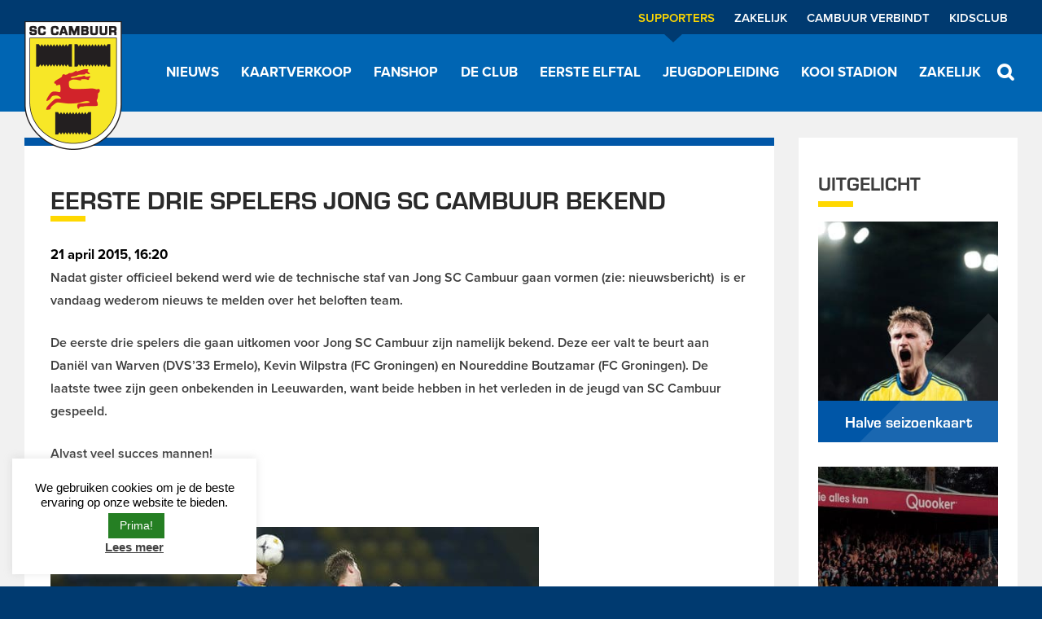

--- FILE ---
content_type: text/javascript
request_url: https://client.convious-app.com/loader.js?k=cambuur
body_size: 36862
content:
var conviousLoader;(()=>{var t={2159:(t,r,e)=>{"use strict";var n=e(2250),o=e(4640),i=TypeError;t.exports=function(t){if(n(t))return t;throw new i(o(t)+" is not a function")}},43:(t,r,e)=>{"use strict";var n=e(4018),o=String,i=TypeError;t.exports=function(t){if(n(t))return t;throw new i("Can't set "+o(t)+" as a prototype")}},2156:t=>{"use strict";t.exports=function(){}},9596:(t,r,e)=>{"use strict";var n=e(8280),o=TypeError;t.exports=function(t,r){if(n(r,t))return t;throw new o("Incorrect invocation")}},6624:(t,r,e)=>{"use strict";var n=e(6285),o=String,i=TypeError;t.exports=function(t){if(n(t))return t;throw new i(o(t)+" is not an object")}},4436:(t,r,e)=>{"use strict";var n=e(7374),o=e(4849),i=e(575),s=function(t){return function(r,e,s){var c=n(r),a=i(c);if(0===a)return!t&&-1;var u,f=o(s,a);if(t&&e!=e){for(;a>f;)if((u=c[f++])!=u)return!0}else for(;a>f;f++)if((t||f in c)&&c[f]===e)return t||f||0;return!t&&-1}};t.exports={includes:s(!0),indexOf:s(!1)}},6818:(t,r,e)=>{"use strict";var n=e(6624),o=e(154);t.exports=function(t,r,e,i){try{return i?r(n(e)[0],e[1]):r(e)}catch(s){o(t,"throw",s)}}},473:(t,r,e)=>{"use strict";var n=e(6264)("iterator"),o=!1;try{var i=0,s={next:function(){return{done:!!i++}},return:function(){o=!0}};s[n]=function(){return this},Array.from(s,(function(){throw 2}))}catch(c){}t.exports=function(t,r){try{if(!r&&!o)return!1}catch(c){return!1}var e=!1;try{var i={};i[n]=function(){return{next:function(){return{done:e=!0}}}},t(i)}catch(c){}return e}},5807:(t,r,e)=>{"use strict";var n=e(1907),o=n({}.toString),i=n("".slice);t.exports=function(t){return i(o(t),8,-1)}},3948:(t,r,e)=>{"use strict";var n=e(2623),o=e(2250),i=e(5807),s=e(6264)("toStringTag"),c=Object,a="Arguments"===i(function(){return arguments}());t.exports=n?i:function(t){var r,e,n;return void 0===t?"Undefined":null===t?"Null":"string"==typeof(e=function(t,r){try{return t[r]}catch(e){}}(r=c(t),s))?e:a?i(r):"Object"===(n=i(r))&&o(r.callee)?"Arguments":n}},7382:(t,r,e)=>{"use strict";var n=e(8828);t.exports=!n((function(){function t(){}return t.prototype.constructor=null,Object.getPrototypeOf(new t)!==t.prototype}))},9550:t=>{"use strict";t.exports=function(t,r){return{value:t,done:r}}},1626:(t,r,e)=>{"use strict";var n=e(9447),o=e(4284),i=e(5817);t.exports=n?function(t,r,e){return o.f(t,r,i(1,e))}:function(t,r,e){return t[r]=e,t}},5817:t=>{"use strict";t.exports=function(t,r){return{enumerable:!(1&t),configurable:!(2&t),writable:!(4&t),value:r}}},5543:(t,r,e)=>{"use strict";var n=e(9447),o=e(4284),i=e(5817);t.exports=function(t,r,e){n?o.f(t,r,i(0,e)):t[r]=e}},9251:(t,r,e)=>{"use strict";var n=e(4284);t.exports=function(t,r,e){return n.f(t,r,e)}},8055:(t,r,e)=>{"use strict";var n=e(1626);t.exports=function(t,r,e,o){return o&&o.enumerable?t[r]=e:n(t,r,e),t}},2802:(t,r,e)=>{"use strict";var n=e(8055);t.exports=function(t,r,e){for(var o in r)e&&e.unsafe&&t[o]?t[o]=r[o]:n(t,o,r[o],e);return t}},2532:(t,r,e)=>{"use strict";var n=e(5951),o=Object.defineProperty;t.exports=function(t,r){try{o(n,t,{value:r,configurable:!0,writable:!0})}catch(e){n[t]=r}return r}},9447:(t,r,e)=>{"use strict";var n=e(8828);t.exports=!n((function(){return 7!==Object.defineProperty({},1,{get:function(){return 7}})[1]}))},9552:(t,r,e)=>{"use strict";var n=e(5951),o=e(6285),i=n.document,s=o(i)&&o(i.createElement);t.exports=function(t){return s?i.createElement(t):{}}},9287:t=>{"use strict";t.exports={CSSRuleList:0,CSSStyleDeclaration:0,CSSValueList:0,ClientRectList:0,DOMRectList:0,DOMStringList:0,DOMTokenList:1,DataTransferItemList:0,FileList:0,HTMLAllCollection:0,HTMLCollection:0,HTMLFormElement:0,HTMLSelectElement:0,MediaList:0,MimeTypeArray:0,NamedNodeMap:0,NodeList:1,PaintRequestList:0,Plugin:0,PluginArray:0,SVGLengthList:0,SVGNumberList:0,SVGPathSegList:0,SVGPointList:0,SVGStringList:0,SVGTransformList:0,SourceBufferList:0,StyleSheetList:0,TextTrackCueList:0,TextTrackList:0,TouchList:0}},376:t=>{"use strict";t.exports=["constructor","hasOwnProperty","isPrototypeOf","propertyIsEnumerable","toLocaleString","toString","valueOf"]},6794:(t,r,e)=>{"use strict";var n=e(5951).navigator,o=n&&n.userAgent;t.exports=o?String(o):""},798:(t,r,e)=>{"use strict";var n,o,i=e(5951),s=e(6794),c=i.process,a=i.Deno,u=c&&c.versions||a&&a.version,f=u&&u.v8;f&&(o=(n=f.split("."))[0]>0&&n[0]<4?1:+(n[0]+n[1])),!o&&s&&(!(n=s.match(/Edge\/(\d+)/))||n[1]>=74)&&(n=s.match(/Chrome\/(\d+)/))&&(o=+n[1]),t.exports=o},2832:(t,r,e)=>{"use strict";var n=e(5951),o=e(6794),i=e(5807),s=function(t){return o.slice(0,t.length)===t};t.exports=s("Bun/")?"BUN":s("Cloudflare-Workers")?"CLOUDFLARE":s("Deno/")?"DENO":s("Node.js/")?"NODE":n.Bun&&"string"==typeof Bun.version?"BUN":n.Deno&&"object"==typeof Deno.version?"DENO":"process"===i(n.process)?"NODE":n.window&&n.document?"BROWSER":"REST"},1091:(t,r,e)=>{"use strict";var n=e(5951),o=e(6024),i=e(2361),s=e(2250),c=e(3846).f,a=e(7463),u=e(2046),f=e(8311),p=e(1626),l=e(9724);e(6128);var v=function(t){var r=function(e,n,i){if(this instanceof r){switch(arguments.length){case 0:return new t;case 1:return new t(e);case 2:return new t(e,n)}return new t(e,n,i)}return o(t,this,arguments)};return r.prototype=t.prototype,r};t.exports=function(t,r){var e,o,d,h,m,y,g,b,w,x=t.target,O=t.global,S=t.stat,j=t.proto,E=O?n:S?n[x]:n[x]&&n[x].prototype,T=O?u:u[x]||p(u,x,{})[x],k=T.prototype;for(h in r)o=!(e=a(O?h:x+(S?".":"#")+h,t.forced))&&E&&l(E,h),y=T[h],o&&(g=t.dontCallGetSet?(w=c(E,h))&&w.value:E[h]),m=o&&g?g:r[h],(e||j||typeof y!=typeof m)&&(b=t.bind&&o?f(m,n):t.wrap&&o?v(m):j&&s(m)?i(m):m,(t.sham||m&&m.sham||y&&y.sham)&&p(b,"sham",!0),p(T,h,b),j&&(l(u,d=x+"Prototype")||p(u,d,{}),p(u[d],h,m),t.real&&k&&(e||!k[h])&&p(k,h,m)))}},8828:t=>{"use strict";t.exports=function(t){try{return!!t()}catch(r){return!0}}},6024:(t,r,e)=>{"use strict";var n=e(1505),o=Function.prototype,i=o.apply,s=o.call;t.exports="object"==typeof Reflect&&Reflect.apply||(n?s.bind(i):function(){return s.apply(i,arguments)})},8311:(t,r,e)=>{"use strict";var n=e(2361),o=e(2159),i=e(1505),s=n(n.bind);t.exports=function(t,r){return o(t),void 0===r?t:i?s(t,r):function(){return t.apply(r,arguments)}}},1505:(t,r,e)=>{"use strict";var n=e(8828);t.exports=!n((function(){var t=function(){}.bind();return"function"!=typeof t||t.hasOwnProperty("prototype")}))},3930:(t,r,e)=>{"use strict";var n=e(1505),o=Function.prototype.call;t.exports=n?o.bind(o):function(){return o.apply(o,arguments)}},6833:(t,r,e)=>{"use strict";var n=e(9447),o=e(9724),i=Function.prototype,s=n&&Object.getOwnPropertyDescriptor,c=o(i,"name"),a=c&&"something"===function(){}.name,u=c&&(!n||n&&s(i,"name").configurable);t.exports={EXISTS:c,PROPER:a,CONFIGURABLE:u}},1871:(t,r,e)=>{"use strict";var n=e(1907),o=e(2159);t.exports=function(t,r,e){try{return n(o(Object.getOwnPropertyDescriptor(t,r)[e]))}catch(i){}}},2361:(t,r,e)=>{"use strict";var n=e(5807),o=e(1907);t.exports=function(t){if("Function"===n(t))return o(t)}},1907:(t,r,e)=>{"use strict";var n=e(1505),o=Function.prototype,i=o.call,s=n&&o.bind.bind(i,i);t.exports=n?s:function(t){return function(){return i.apply(t,arguments)}}},5582:(t,r,e)=>{"use strict";var n=e(2046),o=e(5951),i=e(2250),s=function(t){return i(t)?t:void 0};t.exports=function(t,r){return arguments.length<2?s(n[t])||s(o[t]):n[t]&&n[t][r]||o[t]&&o[t][r]}},3316:t=>{"use strict";t.exports=function(t){return{iterator:t,next:t.next,done:!1}}},3448:(t,r,e)=>{"use strict";var n=e(3948),o=e(9367),i=e(7136),s=e(3742),c=e(6264)("iterator");t.exports=function(t){if(!i(t))return o(t,c)||o(t,"@@iterator")||s[n(t)]}},300:(t,r,e)=>{"use strict";var n=e(3930),o=e(2159),i=e(6624),s=e(4640),c=e(3448),a=TypeError;t.exports=function(t,r){var e=arguments.length<2?c(t):r;if(o(e))return i(n(e,t));throw new a(s(t)+" is not iterable")}},9367:(t,r,e)=>{"use strict";var n=e(2159),o=e(7136);t.exports=function(t,r){var e=t[r];return o(e)?void 0:n(e)}},5951:function(t,r,e){"use strict";var n=function(t){return t&&t.Math===Math&&t};t.exports=n("object"==typeof globalThis&&globalThis)||n("object"==typeof window&&window)||n("object"==typeof self&&self)||n("object"==typeof e.g&&e.g)||n("object"==typeof this&&this)||function(){return this}()||Function("return this")()},9724:(t,r,e)=>{"use strict";var n=e(1907),o=e(9298),i=n({}.hasOwnProperty);t.exports=Object.hasOwn||function(t,r){return i(o(t),r)}},8530:t=>{"use strict";t.exports={}},2416:(t,r,e)=>{"use strict";var n=e(5582);t.exports=n("document","documentElement")},3648:(t,r,e)=>{"use strict";var n=e(9447),o=e(8828),i=e(9552);t.exports=!n&&!o((function(){return 7!==Object.defineProperty(i("div"),"a",{get:function(){return 7}}).a}))},6946:(t,r,e)=>{"use strict";var n=e(1907),o=e(8828),i=e(5807),s=Object,c=n("".split);t.exports=o((function(){return!s("z").propertyIsEnumerable(0)}))?function(t){return"String"===i(t)?c(t,""):s(t)}:s},2647:(t,r,e)=>{"use strict";var n=e(1907),o=e(2250),i=e(6128),s=n(Function.toString);o(i.inspectSource)||(i.inspectSource=function(t){return s(t)}),t.exports=i.inspectSource},4932:(t,r,e)=>{"use strict";var n,o,i,s=e(551),c=e(5951),a=e(6285),u=e(1626),f=e(9724),p=e(6128),l=e(2522),v=e(8530),d="Object already initialized",h=c.TypeError,m=c.WeakMap;if(s||p.state){var y=p.state||(p.state=new m);y.get=y.get,y.has=y.has,y.set=y.set,n=function(t,r){if(y.has(t))throw new h(d);return r.facade=t,y.set(t,r),r},o=function(t){return y.get(t)||{}},i=function(t){return y.has(t)}}else{var g=l("state");v[g]=!0,n=function(t,r){if(f(t,g))throw new h(d);return r.facade=t,u(t,g,r),r},o=function(t){return f(t,g)?t[g]:{}},i=function(t){return f(t,g)}}t.exports={set:n,get:o,has:i,enforce:function(t){return i(t)?o(t):n(t,{})},getterFor:function(t){return function(r){var e;if(!a(r)||(e=o(r)).type!==t)throw new h("Incompatible receiver, "+t+" required");return e}}}},7812:(t,r,e)=>{"use strict";var n=e(6264),o=e(3742),i=n("iterator"),s=Array.prototype;t.exports=function(t){return void 0!==t&&(o.Array===t||s[i]===t)}},2250:t=>{"use strict";var r="object"==typeof document&&document.all;t.exports=void 0===r&&void 0!==r?function(t){return"function"==typeof t||t===r}:function(t){return"function"==typeof t}},7463:(t,r,e)=>{"use strict";var n=e(8828),o=e(2250),i=/#|\.prototype\./,s=function(t,r){var e=a[c(t)];return e===f||e!==u&&(o(r)?n(r):!!r)},c=s.normalize=function(t){return String(t).replace(i,".").toLowerCase()},a=s.data={},u=s.NATIVE="N",f=s.POLYFILL="P";t.exports=s},7136:t=>{"use strict";t.exports=function(t){return null==t}},6285:(t,r,e)=>{"use strict";var n=e(2250);t.exports=function(t){return"object"==typeof t?null!==t:n(t)}},4018:(t,r,e)=>{"use strict";var n=e(6285);t.exports=function(t){return n(t)||null===t}},7376:t=>{"use strict";t.exports=!0},5594:(t,r,e)=>{"use strict";var n=e(5582),o=e(2250),i=e(8280),s=e(1175),c=Object;t.exports=s?function(t){return"symbol"==typeof t}:function(t){var r=n("Symbol");return o(r)&&i(r.prototype,c(t))}},4823:(t,r,e)=>{"use strict";var n=e(8311),o=e(3930),i=e(6624),s=e(4640),c=e(7812),a=e(575),u=e(8280),f=e(300),p=e(3448),l=e(154),v=TypeError,d=function(t,r){this.stopped=t,this.result=r},h=d.prototype;t.exports=function(t,r,e){var m,y,g,b,w,x,O,S=e&&e.that,j=!(!e||!e.AS_ENTRIES),E=!(!e||!e.IS_RECORD),T=!(!e||!e.IS_ITERATOR),k=!(!e||!e.INTERRUPTED),P=n(r,S),I=function(t){return m&&l(m,"normal",t),new d(!0,t)},_=function(t){return j?(i(t),k?P(t[0],t[1],I):P(t[0],t[1])):k?P(t,I):P(t)};if(E)m=t.iterator;else if(T)m=t;else{if(!(y=p(t)))throw new v(s(t)+" is not iterable");if(c(y)){for(g=0,b=a(t);b>g;g++)if((w=_(t[g]))&&u(h,w))return w;return new d(!1)}m=f(t,y)}for(x=E?t.next:m.next;!(O=o(x,m)).done;){try{w=_(O.value)}catch(R){l(m,"throw",R)}if("object"==typeof w&&w&&u(h,w))return w}return new d(!1)}},154:(t,r,e)=>{"use strict";var n=e(3930),o=e(6624),i=e(9367);t.exports=function(t,r,e){var s,c;o(t);try{if(!(s=i(t,"return"))){if("throw"===r)throw e;return e}s=n(s,t)}catch(a){c=!0,s=a}if("throw"===r)throw e;if(c)throw s;return o(s),e}},7181:(t,r,e)=>{"use strict";var n=e(5116).IteratorPrototype,o=e(8075),i=e(5817),s=e(4840),c=e(3742),a=function(){return this};t.exports=function(t,r,e,u){var f=r+" Iterator";return t.prototype=o(n,{next:i(+!u,e)}),s(t,f,!1,!0),c[f]=a,t}},8609:(t,r,e)=>{"use strict";var n=e(3930),o=e(8075),i=e(1626),s=e(2802),c=e(6264),a=e(4932),u=e(9367),f=e(5116).IteratorPrototype,p=e(9550),l=e(154),v=c("toStringTag"),d="IteratorHelper",h="WrapForValidIterator",m=a.set,y=function(t){var r=a.getterFor(t?h:d);return s(o(f),{next:function(){var e=r(this);if(t)return e.nextHandler();if(e.done)return p(void 0,!0);try{var n=e.nextHandler();return e.returnHandlerResult?n:p(n,e.done)}catch(o){throw e.done=!0,o}},return:function(){var e=r(this),o=e.iterator;if(e.done=!0,t){var i=u(o,"return");return i?n(i,o):p(void 0,!0)}if(e.inner)try{l(e.inner.iterator,"normal")}catch(s){return l(o,"throw",s)}return o&&l(o,"normal"),p(void 0,!0)}})},g=y(!0),b=y(!1);i(b,v,"Iterator Helper"),t.exports=function(t,r,e){var n=function(n,o){o?(o.iterator=n.iterator,o.next=n.next):o=n,o.type=r?h:d,o.returnHandlerResult=!!e,o.nextHandler=t,o.counter=0,o.done=!1,m(this,o)};return n.prototype=r?g:b,n}},183:(t,r,e)=>{"use strict";var n=e(1091),o=e(3930),i=e(7376),s=e(6833),c=e(2250),a=e(7181),u=e(5972),f=e(9192),p=e(4840),l=e(1626),v=e(8055),d=e(6264),h=e(3742),m=e(5116),y=s.PROPER,g=s.CONFIGURABLE,b=m.IteratorPrototype,w=m.BUGGY_SAFARI_ITERATORS,x=d("iterator"),O="keys",S="values",j="entries",E=function(){return this};t.exports=function(t,r,e,s,d,m,T){a(e,r,s);var k,P,I,_=function(t){if(t===d&&D)return D;if(!w&&t&&t in C)return C[t];switch(t){case O:case S:case j:return function(){return new e(this,t)}}return function(){return new e(this)}},R=r+" Iterator",L=!1,C=t.prototype,A=C[x]||C["@@iterator"]||d&&C[d],D=!w&&A||_(d),N="Array"===r&&C.entries||A;if(N&&(k=u(N.call(new t)))!==Object.prototype&&k.next&&(i||u(k)===b||(f?f(k,b):c(k[x])||v(k,x,E)),p(k,R,!0,!0),i&&(h[R]=E)),y&&d===S&&A&&A.name!==S&&(!i&&g?l(C,"name",S):(L=!0,D=function(){return o(A,this)})),d)if(P={values:_(S),keys:m?D:_(O),entries:_(j)},T)for(I in P)(w||L||!(I in C))&&v(C,I,P[I]);else n({target:r,proto:!0,forced:w||L},P);return i&&!T||C[x]===D||v(C,x,D,{name:d}),h[r]=D,P}},1072:(t,r,e)=>{"use strict";var n=e(3930),o=e(2159),i=e(6624),s=e(3316),c=e(8609),a=e(6818),u=c((function(){var t=this.iterator,r=i(n(this.next,t));if(!(this.done=!!r.done))return a(t,this.mapper,[r.value,this.counter++],!0)}));t.exports=function(t){return i(this),o(t),new u(s(this),{mapper:t})}},5116:(t,r,e)=>{"use strict";var n,o,i,s=e(8828),c=e(2250),a=e(6285),u=e(8075),f=e(5972),p=e(8055),l=e(6264),v=e(7376),d=l("iterator"),h=!1;[].keys&&("next"in(i=[].keys())?(o=f(f(i)))!==Object.prototype&&(n=o):h=!0),!a(n)||s((function(){var t={};return n[d].call(t)!==t}))?n={}:v&&(n=u(n)),c(n[d])||p(n,d,(function(){return this})),t.exports={IteratorPrototype:n,BUGGY_SAFARI_ITERATORS:h}},3742:t=>{"use strict";t.exports={}},575:(t,r,e)=>{"use strict";var n=e(3121);t.exports=function(t){return n(t.length)}},1176:t=>{"use strict";var r=Math.ceil,e=Math.floor;t.exports=Math.trunc||function(t){var n=+t;return(n>0?e:r)(n)}},6254:(t,r,e)=>{"use strict";var n=e(2159),o=TypeError,i=function(t){var r,e;this.promise=new t((function(t,n){if(void 0!==r||void 0!==e)throw new o("Bad Promise constructor");r=t,e=n})),this.resolve=n(r),this.reject=n(e)};t.exports.f=function(t){return new i(t)}},8075:(t,r,e)=>{"use strict";var n,o=e(6624),i=e(2220),s=e(376),c=e(8530),a=e(2416),u=e(9552),f=e(2522),p="prototype",l="script",v=f("IE_PROTO"),d=function(){},h=function(t){return"<"+l+">"+t+"</"+l+">"},m=function(t){t.write(h("")),t.close();var r=t.parentWindow.Object;return t=null,r},y=function(){try{n=new ActiveXObject("htmlfile")}catch(i){}var t,r,e;y="undefined"!=typeof document?document.domain&&n?m(n):(r=u("iframe"),e="java"+l+":",r.style.display="none",a.appendChild(r),r.src=String(e),(t=r.contentWindow.document).open(),t.write(h("document.F=Object")),t.close(),t.F):m(n);for(var o=s.length;o--;)delete y[p][s[o]];return y()};c[v]=!0,t.exports=Object.create||function(t,r){var e;return null!==t?(d[p]=o(t),e=new d,d[p]=null,e[v]=t):e=y(),void 0===r?e:i.f(e,r)}},2220:(t,r,e)=>{"use strict";var n=e(9447),o=e(8661),i=e(4284),s=e(6624),c=e(7374),a=e(2875);r.f=n&&!o?Object.defineProperties:function(t,r){s(t);for(var e,n=c(r),o=a(r),u=o.length,f=0;u>f;)i.f(t,e=o[f++],n[e]);return t}},4284:(t,r,e)=>{"use strict";var n=e(9447),o=e(3648),i=e(8661),s=e(6624),c=e(470),a=TypeError,u=Object.defineProperty,f=Object.getOwnPropertyDescriptor,p="enumerable",l="configurable",v="writable";r.f=n?i?function(t,r,e){if(s(t),r=c(r),s(e),"function"==typeof t&&"prototype"===r&&"value"in e&&v in e&&!e[v]){var n=f(t,r);n&&n[v]&&(t[r]=e.value,e={configurable:l in e?e[l]:n[l],enumerable:p in e?e[p]:n[p],writable:!1})}return u(t,r,e)}:u:function(t,r,e){if(s(t),r=c(r),s(e),o)try{return u(t,r,e)}catch(n){}if("get"in e||"set"in e)throw new a("Accessors not supported");return"value"in e&&(t[r]=e.value),t}},3846:(t,r,e)=>{"use strict";var n=e(9447),o=e(3930),i=e(2574),s=e(5817),c=e(7374),a=e(470),u=e(9724),f=e(3648),p=Object.getOwnPropertyDescriptor;r.f=n?p:function(t,r){if(t=c(t),r=a(r),f)try{return p(t,r)}catch(e){}if(u(t,r))return s(!o(i.f,t,r),t[r])}},5972:(t,r,e)=>{"use strict";var n=e(9724),o=e(2250),i=e(9298),s=e(2522),c=e(7382),a=s("IE_PROTO"),u=Object,f=u.prototype;t.exports=c?u.getPrototypeOf:function(t){var r=i(t);if(n(r,a))return r[a];var e=r.constructor;return o(e)&&r instanceof e?e.prototype:r instanceof u?f:null}},8280:(t,r,e)=>{"use strict";var n=e(1907);t.exports=n({}.isPrototypeOf)},3045:(t,r,e)=>{"use strict";var n=e(1907),o=e(9724),i=e(7374),s=e(4436).indexOf,c=e(8530),a=n([].push);t.exports=function(t,r){var e,n=i(t),u=0,f=[];for(e in n)!o(c,e)&&o(n,e)&&a(f,e);for(;r.length>u;)o(n,e=r[u++])&&(~s(f,e)||a(f,e));return f}},2875:(t,r,e)=>{"use strict";var n=e(3045),o=e(376);t.exports=Object.keys||function(t){return n(t,o)}},2574:(t,r)=>{"use strict";var e={}.propertyIsEnumerable,n=Object.getOwnPropertyDescriptor,o=n&&!e.call({1:2},1);r.f=o?function(t){var r=n(this,t);return!!r&&r.enumerable}:e},9192:(t,r,e)=>{"use strict";var n=e(1871),o=e(6285),i=e(4239),s=e(43);t.exports=Object.setPrototypeOf||("__proto__"in{}?function(){var t,r=!1,e={};try{(t=n(Object.prototype,"__proto__","set"))(e,[]),r=e instanceof Array}catch(c){}return function(e,n){return i(e),s(n),o(e)?(r?t(e,n):e.__proto__=n,e):e}}():void 0)},4878:(t,r,e)=>{"use strict";var n=e(2623),o=e(3948);t.exports=n?{}.toString:function(){return"[object "+o(this)+"]"}},581:(t,r,e)=>{"use strict";var n=e(3930),o=e(2250),i=e(6285),s=TypeError;t.exports=function(t,r){var e,c;if("string"===r&&o(e=t.toString)&&!i(c=n(e,t)))return c;if(o(e=t.valueOf)&&!i(c=n(e,t)))return c;if("string"!==r&&o(e=t.toString)&&!i(c=n(e,t)))return c;throw new s("Can't convert object to primitive value")}},2046:t=>{"use strict";t.exports={}},4420:t=>{"use strict";t.exports=function(t){try{return{error:!1,value:t()}}catch(r){return{error:!0,value:r}}}},1759:(t,r,e)=>{"use strict";var n=e(5951),o=e(5463),i=e(2250),s=e(7463),c=e(2647),a=e(6264),u=e(2832),f=e(7376),p=e(798),l=o&&o.prototype,v=a("species"),d=!1,h=i(n.PromiseRejectionEvent),m=s("Promise",(function(){var t=c(o),r=t!==String(o);if(!r&&66===p)return!0;if(f&&(!l.catch||!l.finally))return!0;if(!p||p<51||!/native code/.test(t)){var e=new o((function(t){t(1)})),n=function(t){t((function(){}),(function(){}))};if((e.constructor={})[v]=n,!(d=e.then((function(){}))instanceof n))return!0}return!(r||"BROWSER"!==u&&"DENO"!==u||h)}));t.exports={CONSTRUCTOR:m,REJECTION_EVENT:h,SUBCLASSING:d}},5463:(t,r,e)=>{"use strict";var n=e(5951);t.exports=n.Promise},3282:(t,r,e)=>{"use strict";var n=e(5463),o=e(473),i=e(1759).CONSTRUCTOR;t.exports=i||!o((function(t){n.all(t).then(void 0,(function(){}))}))},4239:(t,r,e)=>{"use strict";var n=e(7136),o=TypeError;t.exports=function(t){if(n(t))throw new o("Can't call method on "+t);return t}},4840:(t,r,e)=>{"use strict";var n=e(2623),o=e(4284).f,i=e(1626),s=e(9724),c=e(4878),a=e(6264)("toStringTag");t.exports=function(t,r,e,u){var f=e?t:t&&t.prototype;f&&(s(f,a)||o(f,a,{configurable:!0,value:r}),u&&!n&&i(f,"toString",c))}},2522:(t,r,e)=>{"use strict";var n=e(5816),o=e(6499),i=n("keys");t.exports=function(t){return i[t]||(i[t]=o(t))}},6128:(t,r,e)=>{"use strict";var n=e(7376),o=e(5951),i=e(2532),s="__core-js_shared__",c=t.exports=o[s]||i(s,{});(c.versions||(c.versions=[])).push({version:"3.40.0",mode:n?"pure":"global",copyright:"© 2014-2025 Denis Pushkarev (zloirock.ru)",license:"https://github.com/zloirock/core-js/blob/v3.40.0/LICENSE",source:"https://github.com/zloirock/core-js"})},5816:(t,r,e)=>{"use strict";var n=e(6128);t.exports=function(t,r){return n[t]||(n[t]=r||{})}},9846:(t,r,e)=>{"use strict";var n=e(798),o=e(8828),i=e(5951).String;t.exports=!!Object.getOwnPropertySymbols&&!o((function(){var t=Symbol("symbol detection");return!i(t)||!(Object(t)instanceof Symbol)||!Symbol.sham&&n&&n<41}))},4849:(t,r,e)=>{"use strict";var n=e(5482),o=Math.max,i=Math.min;t.exports=function(t,r){var e=n(t);return e<0?o(e+r,0):i(e,r)}},7374:(t,r,e)=>{"use strict";var n=e(6946),o=e(4239);t.exports=function(t){return n(o(t))}},5482:(t,r,e)=>{"use strict";var n=e(1176);t.exports=function(t){var r=+t;return r!=r||0===r?0:n(r)}},3121:(t,r,e)=>{"use strict";var n=e(5482),o=Math.min;t.exports=function(t){var r=n(t);return r>0?o(r,9007199254740991):0}},9298:(t,r,e)=>{"use strict";var n=e(4239),o=Object;t.exports=function(t){return o(n(t))}},6028:(t,r,e)=>{"use strict";var n=e(3930),o=e(6285),i=e(5594),s=e(9367),c=e(581),a=e(6264),u=TypeError,f=a("toPrimitive");t.exports=function(t,r){if(!o(t)||i(t))return t;var e,a=s(t,f);if(a){if(void 0===r&&(r="default"),e=n(a,t,r),!o(e)||i(e))return e;throw new u("Can't convert object to primitive value")}return void 0===r&&(r="number"),c(t,r)}},470:(t,r,e)=>{"use strict";var n=e(6028),o=e(5594);t.exports=function(t){var r=n(t,"string");return o(r)?r:r+""}},2623:(t,r,e)=>{"use strict";var n={};n[e(6264)("toStringTag")]="z",t.exports="[object z]"===String(n)},4640:t=>{"use strict";var r=String;t.exports=function(t){try{return r(t)}catch(e){return"Object"}}},6499:(t,r,e)=>{"use strict";var n=e(1907),o=0,i=Math.random(),s=n(1..toString);t.exports=function(t){return"Symbol("+(void 0===t?"":t)+")_"+s(++o+i,36)}},1175:(t,r,e)=>{"use strict";var n=e(9846);t.exports=n&&!Symbol.sham&&"symbol"==typeof Symbol.iterator},8661:(t,r,e)=>{"use strict";var n=e(9447),o=e(8828);t.exports=n&&o((function(){return 42!==Object.defineProperty((function(){}),"prototype",{value:42,writable:!1}).prototype}))},551:(t,r,e)=>{"use strict";var n=e(5951),o=e(2250),i=n.WeakMap;t.exports=o(i)&&/native code/.test(String(i))},6264:(t,r,e)=>{"use strict";var n=e(5951),o=e(5816),i=e(9724),s=e(6499),c=e(9846),a=e(1175),u=n.Symbol,f=o("wks"),p=a?u.for||u:u&&u.withoutSetter||s;t.exports=function(t){return i(f,t)||(f[t]=c&&i(u,t)?u[t]:p("Symbol."+t)),f[t]}},9363:(t,r,e)=>{"use strict";var n=e(7374),o=e(2156),i=e(3742),s=e(4932),c=e(4284).f,a=e(183),u=e(9550),f=e(7376),p=e(9447),l="Array Iterator",v=s.set,d=s.getterFor(l);t.exports=a(Array,"Array",(function(t,r){v(this,{type:l,target:n(t),index:0,kind:r})}),(function(){var t=d(this),r=t.target,e=t.index++;if(!r||e>=r.length)return t.target=null,u(void 0,!0);switch(t.kind){case"keys":return u(e,!1);case"values":return u(r[e],!1)}return u([e,r[e]],!1)}),"values");var h=i.Arguments=i.Array;if(o("keys"),o("values"),o("entries"),!f&&p&&"values"!==h.name)try{c(h,"name",{value:"values"})}catch(m){}},5496:(t,r,e)=>{"use strict";var n=e(1091),o=e(5951),i=e(9596),s=e(6624),c=e(2250),a=e(5972),u=e(9251),f=e(5543),p=e(8828),l=e(9724),v=e(6264),d=e(5116).IteratorPrototype,h=e(9447),m=e(7376),y="constructor",g="Iterator",b=v("toStringTag"),w=TypeError,x=o[g],O=m||!c(x)||x.prototype!==d||!p((function(){x({})})),S=function(){if(i(this,d),a(this)===d)throw new w("Abstract class Iterator not directly constructable")},j=function(t,r){h?u(d,t,{configurable:!0,get:function(){return r},set:function(r){if(s(this),this===d)throw new w("You can't redefine this property");l(this,t)?this[t]=r:f(this,t,r)}}):d[t]=r};l(d,b)||j(b,g),!O&&l(d,y)&&d[y]!==Object||j(y,S),S.prototype=d,n({global:!0,constructor:!0,forced:O},{Iterator:S})},8704:(t,r,e)=>{"use strict";var n=e(1091),o=e(3930),i=e(2159),s=e(6624),c=e(3316),a=e(8609),u=e(6818),f=e(7376),p=a((function(){for(var t,r,e=this.iterator,n=this.predicate,i=this.next;;){if(t=s(o(i,e)),this.done=!!t.done)return;if(r=t.value,u(e,n,[r,this.counter++],!0))return r}}));n({target:"Iterator",proto:!0,real:!0,forced:f},{filter:function(t){return s(this),i(t),new p(c(this),{predicate:t})}})},2213:(t,r,e)=>{"use strict";var n=e(1091),o=e(4823),i=e(2159),s=e(6624),c=e(3316);n({target:"Iterator",proto:!0,real:!0},{forEach:function(t){s(this),i(t);var r=c(this),e=0;o(r,(function(r){t(r,e++)}),{IS_RECORD:!0})}})},374:(t,r,e)=>{"use strict";var n=e(1091),o=e(1072);n({target:"Iterator",proto:!0,real:!0,forced:e(7376)},{map:o})},6608:(t,r,e)=>{"use strict";var n=e(1091),o=e(4823),i=e(2159),s=e(6624),c=e(3316),a=TypeError;n({target:"Iterator",proto:!0,real:!0},{reduce:function(t){s(this),i(t);var r=c(this),e=arguments.length<2,n=e?void 0:arguments[1],u=0;if(o(r,(function(r){e?(e=!1,n=r):n=t(n,r,u),u++}),{IS_RECORD:!0}),e)throw new a("Reduce of empty iterator with no initial value");return n}})},7450:(t,r,e)=>{"use strict";var n=e(1091),o=e(3930),i=e(2159),s=e(6254),c=e(4420),a=e(4823);n({target:"Promise",stat:!0,forced:e(3282)},{allSettled:function(t){var r=this,e=s.f(r),n=e.resolve,u=e.reject,f=c((function(){var e=i(r.resolve),s=[],c=0,u=1;a(t,(function(t){var i=c++,a=!1;u++,o(e,r,t).then((function(t){a||(a=!0,s[i]={status:"fulfilled",value:t},--u||n(s))}),(function(t){a||(a=!0,s[i]={status:"rejected",reason:t},--u||n(s))}))})),--u||n(s)}));return f.error&&u(f.value),e.promise}})},1995:()=>{},979:(t,r,e)=>{"use strict";e(5496)},2373:(t,r,e)=>{"use strict";e(8704)},1776:(t,r,e)=>{"use strict";e(2213)},5761:(t,r,e)=>{"use strict";e(374)},9673:(t,r,e)=>{"use strict";e(6608)},2560:(t,r,e)=>{"use strict";e(9363);var n=e(9287),o=e(5951),i=e(4840),s=e(3742);for(var c in n)i(o[c],c),s[c]=s.Array}},r={};function e(n){var o=r[n];if(void 0!==o)return o.exports;var i=r[n]={exports:{}};return t[n].call(i.exports,i,i.exports,e),i.exports}e.g=function(){if("object"==typeof globalThis)return globalThis;try{return this||new Function("return this")()}catch(t){if("object"==typeof window)return window}}();(()=>{"use strict";e(2560);const t="convious-consent",r="true",n="$CONVIOUS",o="convious-no-consent-given-message";const i='\n    <div style="text-align: center;" id="'.concat(o,'">\n        <h5>Consent should be given to enable ticketing services</h5>\n    </div>\n');e(1995),e(979),e(9673);function s(){return"xxxxxxxx-xxxx-4xxx-yxxx-xxxxxxxxxxxx".replace(/[xy]/g,(t=>{const r=16*Math.random()|0;return("x"===t?r:3&r|8).toString(16)}))}function c(t){return c="function"==typeof Symbol&&"symbol"==typeof Symbol.iterator?function(t){return typeof t}:function(t){return t&&"function"==typeof Symbol&&t.constructor===Symbol&&t!==Symbol.prototype?"symbol":typeof t},c(t)}function a(t){var r=function(t,r){if("object"!=c(t)||!t)return t;var e=t[Symbol.toPrimitive];if(void 0!==e){var n=e.call(t,r||"default");if("object"!=c(n))return n;throw new TypeError("@@toPrimitive must return a primitive value.")}return("string"===r?String:Number)(t)}(t,"string");return"symbol"==c(r)?r:r+""}function u(t,r,e){return(r=a(r))in t?Object.defineProperty(t,r,{value:e,enumerable:!0,configurable:!0,writable:!0}):t[r]=e,t}e(7450),e(2373),e(1776),e(5761);function f(t,r){var e=Object.keys(t);if(Object.getOwnPropertySymbols){var n=Object.getOwnPropertySymbols(t);r&&(n=n.filter((function(r){return Object.getOwnPropertyDescriptor(t,r).enumerable}))),e.push.apply(e,n)}return e}async function p(t){var r;if("fulfilled"===t.status)return null!==(r=t.value)&&void 0!==r&&r.json?t.value.json():t.value}async function l(t){let r=arguments.length>1&&void 0!==arguments[1]?arguments[1]:{};try{const e=await fetch(t,function(t){for(var r=1;r<arguments.length;r++){var e=null!=arguments[r]?arguments[r]:{};r%2?f(Object(e),!0).forEach((function(r){u(t,r,e[r])})):Object.getOwnPropertyDescriptors?Object.defineProperties(t,Object.getOwnPropertyDescriptors(e)):f(Object(e)).forEach((function(r){Object.defineProperty(t,r,Object.getOwnPropertyDescriptor(e,r))}))}return t}({},r)),n=await(null==e?void 0:e.json());return Promise.resolve(n)}catch{return Promise.resolve(void 0)}}async function v(t,r,e,n){!function(t){if("inline"===t&&!document.getElementById("convious-spinner")){const t=document.getElementById("convious-inline-checkout");t&&t.insertAdjacentHTML("beforeend",'\n<div id="convious-spinner">\n  <style>\n    #convious-spinner {\n      height: 400px;\n      text-align: center;\n      background-color: rgb(229, 235, 237);\n      position: relative;\n    }\n\n    .convious-spinner {\n      width: 70px;\n      height: 70px;\n      display: block;\n      margin: 0 auto;\n      position: relative;\n      top: 50%;\n      -ms-transform: translateY(-50%);\n      transform: translateY(-50%);\n    }\n    .convious-spinner div {\n      position: absolute;\n      width: 100%;\n      height: 100%;\n      position: absolute;\n      left: 0;\n      top: 0;\n    }\n\n    .convious-spinner div:before {\n      content: "";\n      display: block;\n      margin: 0 auto;\n      width: 15%;\n      height: 15%;\n      background: #999;\n      border-radius: 100%;\n      animation: convious-spinner 1.2s infinite ease-in-out both;\n    }\n\n    .convious-spinner div:nth-child(2) {\n      -webkit-transform: rotate(30deg);\n      -ms-transform: rotate(30deg);\n      transform: rotate(30deg);\n    }\n    .convious-spinner div:nth-child(2):before {\n      -webkit-animation-delay: -1.1s;\n      animation-delay: -1.1s;\n    }\n\n    .convious-spinner div:nth-child(3) {\n      -webkit-transform: rotate(60deg);\n      -ms-transform: rotate(60deg);\n      transform: rotate(60deg);\n    }\n    .convious-spinner div:nth-child(3):before {\n      -webkit-animation-delay: -1s;\n      animation-delay: -1s;\n    }\n\n    .convious-spinner div:nth-child(4) {\n      -webkit-transform: rotate(90deg);\n      -ms-transform: rotate(90deg);\n      transform: rotate(90deg);\n    }\n    .convious-spinner div:nth-child(4):before {\n      -webkit-animation-delay: -0.9s;\n      animation-delay: -0.9s;\n    }\n\n    .convious-spinner div:nth-child(5) {\n      -webkit-transform: rotate(120deg);\n      -ms-transform: rotate(120deg);\n      transform: rotate(120deg);\n    }\n    .convious-spinner div:nth-child(5):before {\n      -webkit-animation-delay: -0.8s;\n      animation-delay: -0.8s;\n    }\n\n    .convious-spinner div:nth-child(6) {\n      -webkit-transform: rotate(150deg);\n      -ms-transform: rotate(150deg);\n      transform: rotate(150deg);\n    }\n    .convious-spinner div:nth-child(6):before {\n      -webkit-animation-delay: -0.7s;\n      animation-delay: -0.7s;\n    }\n\n    .convious-spinner div:nth-child(7) {\n      -webkit-transform: rotate(180deg);\n      -ms-transform: rotate(180deg);\n      transform: rotate(180deg);\n    }\n    .convious-spinner div:nth-child(7):before {\n      -webkit-animation-delay: -0.6s;\n      animation-delay: -0.6s;\n    }\n\n    .convious-spinner div:nth-child(8) {\n      -webkit-transform: rotate(210deg);\n      -ms-transform: rotate(210deg);\n      transform: rotate(210deg);\n    }\n    .convious-spinner div:nth-child(8):before {\n      -webkit-animation-delay: -0.5s;\n      animation-delay: -0.5s;\n    }\n\n    .convious-spinner div:nth-child(9) {\n      -webkit-transform: rotate(240deg);\n      -ms-transform: rotate(240deg);\n      transform: rotate(240deg);\n    }\n    .convious-spinner div:nth-child(9):before {\n      -webkit-animation-delay: -0.4s;\n      animation-delay: -0.4s;\n    }\n\n    .convious-spinner div:nth-child(10) {\n      -webkit-transform: rotate(270deg);\n      -ms-transform: rotate(270deg);\n      transform: rotate(270deg);\n    }\n    .convious-spinner div:nth-child(10):before {\n      -webkit-animation-delay: -0.3s;\n      animation-delay: -0.3s;\n    }\n\n    .convious-spinner div:nth-child(11) {\n      -webkit-transform: rotate(300deg);\n      -ms-transform: rotate(300deg);\n      transform: rotate(300deg);\n    }\n    .convious-spinner div:nth-child(11):before {\n      -webkit-animation-delay: -0.2s;\n      animation-delay: -0.2s;\n    }\n\n    .convious-spinner div:nth-child(12) {\n      -webkit-transform: rotate(330deg);\n      -ms-transform: rotate(330deg);\n      transform: rotate(330deg);\n    }\n    .convious-spinner div:nth-child(11):before {\n      -webkit-animation-delay: -0.1s;\n      animation-delay: -0.1s;\n    }\n\n    @keyframes convious-spinner {\n      0%,\n      39%,\n      100% {\n        opacity: 0;\n      }\n\n      40% {\n        opacity: 1;\n      }\n    }\n    .convious-link {\n      position: absolute;\n      margin-top: 100px;\n      -ms-transform: translateX(-50%);\n      transform: translateX(-50%);\n      width: 200px;\n      text-decoration: none;\n      color: rgb(164, 176, 178);\n      font-family: "Helvetica Neue", Helvetica, Arial, sans-serif;\n      text-rendering: optimizelegibility;\n      -webkit-font-smoothing: antialiased;\n      curson: finger;\n    }\n    .convious-link svg {\n      margin-bottom: -3px;\n      margin-right: 4px;\n    }\n    }\n  </style>\n\n  <div class="convious-spinner">\n    <div></div>\n    <div></div>\n    <div></div>\n    <div></div>\n    <div></div>\n    <div></div>\n    <div></div>\n    <div></div>\n    <div></div>\n    <div></div>\n    <div></div>\n    <div></div>\n      <a href="https://www.convious.com" target="_blank" class="convious-link">\n      <span>Powered by Convious</span>\n      </a>\n  </div>\n</div>\n')}}(e);const o=function(t){let r="; ".concat(document.cookie).match(";\\s*".concat(t,"=([^;]+)"));return r?r[1]:window.localStorage.getItem(t)}("convious_cookie_id")||s();!function(t,r){const e=new Date,n=new Date(e.getTime()+631152e5);document.cookie="".concat(t,"=").concat(r,"; expires=").concat(n.toUTCString(),"; path=/; domain=.").concat(document.domain),window.localStorage.setItem(t,r)}("convious_cookie_id",o);const i={headers:{Accept:"application/json","convious-correlation-id":"loader-".concat(s())}},c="".concat("https://api.convious.com","/api/v1/accounts/").concat(t),a=function(t,r){return"".concat("https://customer-timeline.convious.com/","customer/").concat(r,"/profile/").concat(t,"/audiences/cookie")}(o,t),u=[fetch("".concat(c,"/config/"),i),fetch("".concat(c,"/config/cookie/").concat(o,"/"),i),fetch("".concat(c,"/earliest_available_date/"),i)];if("true"!==n["use-pos-mode"]){const t=l(a,i);u.push(t)}window.convious_resource_path="https://resources.convious-app.com/";const[f,v,d={earliest_available_date:new Intl.DateTimeFormat("LT").format(new Date),earliest_available_pl_date:null,latest_available_pl_date:null},h]=await async function(t){return await Promise.all((await Promise.allSettled(t)).map(p))}(u);if(!f||!v)throw new Error("Can't load widget because the was problems with services");!function(t){if(document.querySelector('script[src="'.concat(t,'"]')))return;const r=document.createElement("script");r.type="text/javascript",r.src=t,document.getElementsByTagName("head")[0].appendChild(r)}(v.release_config.script);const m=setInterval((()=>{const i=window.$CONVIOUS;i&&"function"==typeof i.startup&&!i.initialized&&(clearInterval(m),i.startup(t,o,"https://api.convious.com/api/v1/",r,{environment:"production",adyenEnvironment:"live",errorReporting:!0},f,v,d,e,n,h))}),100)}const d=function(){if(document.currentScript)return document.currentScript;const t=document.getElementsByTagName("script");return t[t.length-1]}();var h;h=()=>{const e=document.getElementById("convious_preview_loader");if(e&&e.src!==d.src)return;const s=function(t){var r;let e=arguments.length>1&&void 0!==arguments[1]&&arguments[1],n=!(arguments.length>2&&void 0!==arguments[2])||arguments[2];const[,o]=null!==(r=t.match(/\?([^#]*)/))&&void 0!==r?r:[];return o?o.split(/&|&amp;/).reduce(((t,r)=>{const[o,i]=r.split("="),s=void 0===i||decodeURIComponent(i);return t[o]?!0!==s&&(n?Array.isArray(t[o])?t[o].push(s):t[o]=[t[o],s]:t[o]=s):e&&!0===s||(t[o]=s),t}),{}):{}}(d.src,!0,!1);if(s.k){const e=()=>v(s.k,!!s.preview,s.type,s),a=function(t){return"true"===t["require-consent"]}(s);a&&(c=e,window[n]=window[n]||{},window[n].confirmConsent=function(){const e=document.getElementById(o);e&&e.remove(),window.localStorage.setItem(t,r),c()},window[n].clearConsent=function(){window.localStorage.removeItem(t)}),a&&window.localStorage.getItem(t)!==r?"inline"===s.type&&function(){const t=document.getElementById("convious-inline-checkout");t&&t.insertAdjacentHTML("beforeend",i)}():e()}var c},"complete"===document.readyState||"interactive"===document.readyState?setTimeout(h,1):document.addEventListener("DOMContentLoaded",h)})(),conviousLoader={}})();
//# sourceMappingURL=loader.js.map